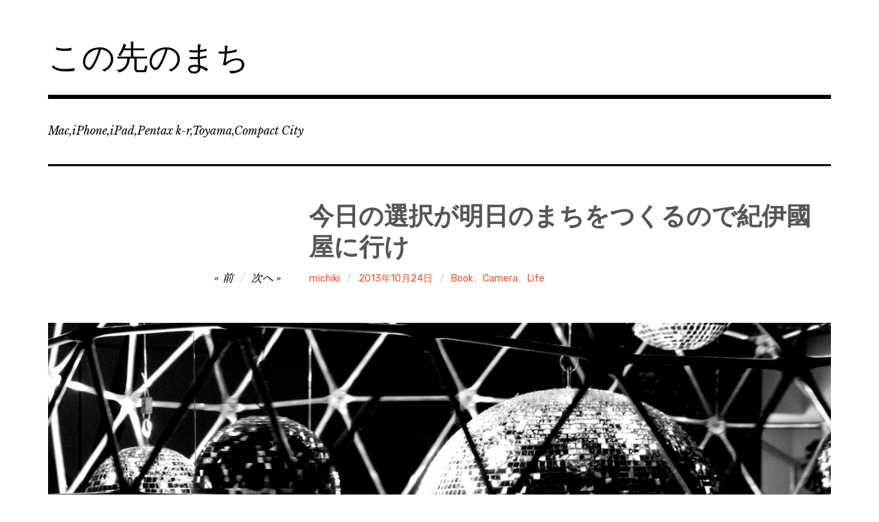

--- FILE ---
content_type: text/html; charset=UTF-8
request_url: http://michiki.jp/2013/10/24/4807
body_size: 59791
content:
<!DOCTYPE html>
<html class="no-js" lang="ja">
<head>
<meta charset="UTF-8">
<meta name="viewport" content="width=device-width, initial-scale=1">
<link rel="profile" href="http://gmpg.org/xfn/11">
<link rel="pingback" href="http://michiki.sakura.ne.jp/blog/xmlrpc.php">
<title>今日の選択が明日のまちをつくるので紀伊國屋に行け &#8211; この先のまち</title>
<script>document.documentElement.className = document.documentElement.className.replace("no-js","js");</script>
<link rel='dns-prefetch' href='//s0.wp.com' />
<link rel='dns-prefetch' href='//michiki.sakura.ne.jp' />
<link rel='dns-prefetch' href='//fonts.googleapis.com' />
<link rel='dns-prefetch' href='//s.w.org' />
<link rel="alternate" type="application/rss+xml" title="この先のまち &raquo; フィード" href="http://michiki.jp/feed" />
<link rel="alternate" type="application/rss+xml" title="この先のまち &raquo; コメントフィード" href="http://michiki.jp/comments/feed" />
<link rel="alternate" type="application/rss+xml" title="この先のまち &raquo; 今日の選択が明日のまちをつくるので紀伊國屋に行け のコメントのフィード" href="http://michiki.jp/2013/10/24/4807/feed" />
		<script type="text/javascript">
			window._wpemojiSettings = {"baseUrl":"https:\/\/s.w.org\/images\/core\/emoji\/12.0.0-1\/72x72\/","ext":".png","svgUrl":"https:\/\/s.w.org\/images\/core\/emoji\/12.0.0-1\/svg\/","svgExt":".svg","source":{"concatemoji":"http:\/\/michiki.sakura.ne.jp\/blog\/wp-includes\/js\/wp-emoji-release.min.js?ver=5.3.20"}};
			!function(e,a,t){var n,r,o,i=a.createElement("canvas"),p=i.getContext&&i.getContext("2d");function s(e,t){var a=String.fromCharCode;p.clearRect(0,0,i.width,i.height),p.fillText(a.apply(this,e),0,0);e=i.toDataURL();return p.clearRect(0,0,i.width,i.height),p.fillText(a.apply(this,t),0,0),e===i.toDataURL()}function c(e){var t=a.createElement("script");t.src=e,t.defer=t.type="text/javascript",a.getElementsByTagName("head")[0].appendChild(t)}for(o=Array("flag","emoji"),t.supports={everything:!0,everythingExceptFlag:!0},r=0;r<o.length;r++)t.supports[o[r]]=function(e){if(!p||!p.fillText)return!1;switch(p.textBaseline="top",p.font="600 32px Arial",e){case"flag":return s([127987,65039,8205,9895,65039],[127987,65039,8203,9895,65039])?!1:!s([55356,56826,55356,56819],[55356,56826,8203,55356,56819])&&!s([55356,57332,56128,56423,56128,56418,56128,56421,56128,56430,56128,56423,56128,56447],[55356,57332,8203,56128,56423,8203,56128,56418,8203,56128,56421,8203,56128,56430,8203,56128,56423,8203,56128,56447]);case"emoji":return!s([55357,56424,55356,57342,8205,55358,56605,8205,55357,56424,55356,57340],[55357,56424,55356,57342,8203,55358,56605,8203,55357,56424,55356,57340])}return!1}(o[r]),t.supports.everything=t.supports.everything&&t.supports[o[r]],"flag"!==o[r]&&(t.supports.everythingExceptFlag=t.supports.everythingExceptFlag&&t.supports[o[r]]);t.supports.everythingExceptFlag=t.supports.everythingExceptFlag&&!t.supports.flag,t.DOMReady=!1,t.readyCallback=function(){t.DOMReady=!0},t.supports.everything||(n=function(){t.readyCallback()},a.addEventListener?(a.addEventListener("DOMContentLoaded",n,!1),e.addEventListener("load",n,!1)):(e.attachEvent("onload",n),a.attachEvent("onreadystatechange",function(){"complete"===a.readyState&&t.readyCallback()})),(n=t.source||{}).concatemoji?c(n.concatemoji):n.wpemoji&&n.twemoji&&(c(n.twemoji),c(n.wpemoji)))}(window,document,window._wpemojiSettings);
		</script>
		<style type="text/css">
img.wp-smiley,
img.emoji {
	display: inline !important;
	border: none !important;
	box-shadow: none !important;
	height: 1em !important;
	width: 1em !important;
	margin: 0 .07em !important;
	vertical-align: -0.1em !important;
	background: none !important;
	padding: 0 !important;
}
</style>
	<link rel='stylesheet' id='yarppWidgetCss-css'  href='http://michiki.sakura.ne.jp/blog/wp-content/plugins/yet-another-related-posts-plugin/style/widget.css?ver=5.3.20' type='text/css' media='all' />
<link rel='stylesheet' id='wp-block-library-css'  href='http://michiki.sakura.ne.jp/blog/wp-includes/css/dist/block-library/style.min.css?ver=5.3.20' type='text/css' media='all' />
<link rel='stylesheet' id='rebalance-fonts-css'  href='https://fonts.googleapis.com/css?family=Rubik%3A400%2C500%2C700%2C900%2C400italic%2C700italic%7CLibre+Baskerville%3A700%2C900%2C400italic&#038;subset=latin%2Clatin-ext' type='text/css' media='all' />
<link rel='stylesheet' id='font-awesome-css'  href='http://michiki.sakura.ne.jp/blog/wp-content/themes/rebalance-wpcom/font-awesome/font-awesome.css?ver=20151022' type='text/css' media='all' />
<link rel='stylesheet' id='rebalance-style-css'  href='http://michiki.sakura.ne.jp/blog/wp-content/themes/rebalance-wpcom/style.css?ver=5.3.20' type='text/css' media='all' />
<link rel='stylesheet' id='rebalance-blocks-css'  href='http://michiki.sakura.ne.jp/blog/wp-content/themes/rebalance-wpcom/blocks.css?ver=5.3.20' type='text/css' media='all' />
<link rel='stylesheet' id='jetpack_css-css'  href='http://michiki.sakura.ne.jp/blog/wp-content/plugins/jetpack/css/jetpack.css?ver=8.0.3' type='text/css' media='all' />
<link rel='stylesheet' id='mediaelementjs-styles-css'  href='http://michiki.sakura.ne.jp/blog/wp-content/plugins/media-element-html5-video-and-audio-player/mediaelement/v4/mediaelementplayer.min.css?ver=5.3.20' type='text/css' media='all' />
<link rel='stylesheet' id='mediaelementjs-styles-legacy-css'  href='http://michiki.sakura.ne.jp/blog/wp-content/plugins/media-element-html5-video-and-audio-player/mediaelement/v4/mediaelementplayer-legacy.min.css?ver=5.3.20' type='text/css' media='all' />
<script type='text/javascript' src='http://michiki.sakura.ne.jp/blog/wp-includes/js/jquery/jquery.js?ver=1.12.4-wp'></script>
<script type='text/javascript' src='http://michiki.sakura.ne.jp/blog/wp-includes/js/jquery/jquery-migrate.min.js?ver=1.4.1'></script>
<script type='text/javascript' src='http://michiki.sakura.ne.jp/blog/wp-content/plugins/media-element-html5-video-and-audio-player/mediaelement/v4/mediaelement-and-player.min.js?ver=4.2.8'></script>
<link rel='https://api.w.org/' href='http://michiki.jp/wp-json/' />
<link rel="EditURI" type="application/rsd+xml" title="RSD" href="http://michiki.sakura.ne.jp/blog/xmlrpc.php?rsd" />
<link rel="wlwmanifest" type="application/wlwmanifest+xml" href="http://michiki.sakura.ne.jp/blog/wp-includes/wlwmanifest.xml" /> 
<link rel='prev' title='au版 iPhone5s iPhone5c 雑感' href='http://michiki.jp/2013/09/23/4740' />
<link rel='next' title='Vanishing Act' href='http://michiki.jp/2013/10/29/4836' />
<meta name="generator" content="WordPress 5.3.20" />
<link rel="canonical" href="http://michiki.jp/2013/10/24/4807" />
<link rel='shortlink' href='http://michiki.jp/?p=4807' />
<link rel="alternate" type="application/json+oembed" href="http://michiki.jp/wp-json/oembed/1.0/embed?url=http%3A%2F%2Fmichiki.jp%2F2013%2F10%2F24%2F4807" />
<link rel="alternate" type="text/xml+oembed" href="http://michiki.jp/wp-json/oembed/1.0/embed?url=http%3A%2F%2Fmichiki.jp%2F2013%2F10%2F24%2F4807&#038;format=xml" />

<!-- BEGIN: WP-OGP by http://www.millerswebsite.co.uk Version: 1.0.5  -->
<meta property="og:title" content="今日の選択が明日のまちをつくるので紀伊國屋に行け" />
<meta property="og:type" content="article" />
<meta property="og:image" content="http://michiki.sakura.ne.jp/blog/wp-content/uploads/2013/10/20131023_0008-310x150.jpg" />
<meta property="image_src" content="http://michiki.sakura.ne.jp/blog/wp-content/uploads/2013/10/20131023_0008-310x150.jpg" />
<meta property="og:url" content="http://michiki.jp/2013/10/24/4807" />
<meta property="og:site_name" content="この先のまち" />
<meta property="fb:admins" content="1546775732" />
<meta property="fb:appid" content="239420916080009" />
<meta property="og:description" content="消える書店:ネットに負け相次ぎ閉店　地域中核店も－ 毎日ｊｐ(毎日新聞) http://mainichi.jp/select/news/20131024k0000m040003000c.html  清明堂書店が本店閉店　来月７日、外商・２テナントは継続－webun（北日本新聞 要登録） http://webun.jp/news/A100/knpnews/20130914/87653 富山の書店の中では紀伊國屋一推しで、 行きやすさや雰囲気も込みで大好きなこの書店がこのままずっと 永遠にとは言わないが、俺が死ぬまで位は続けばいいなと思う。 [photo:Pentax Q7]  清明堂書店の閉店には一抹の寂しさはあっても、 紀伊國屋の持続可能性に関する危機感の方が強い。 果たして富山というまちは（正確には富山市中心市街地は） 紀伊國屋のような大型書店を保有し続けられるのだろうか。  東京から両親が遊びに来たとき、 帰路で読む本が欲しいというので紀伊國屋へ連れて行った。 乱読家の2人は、東京の大型書店には大きさとか品揃えでは敵わないけれど、 きちんとした本が揃っている良い書店だね、と言っていた。 別にお世辞を言う必要もないし言う性格でも無い人たちなので、本心だと思う。 専門書なんかがもっと充実したらうれしいが、概ね同感である。 ただ心に刺さったのはこれに続いた父の言葉。 父曰く「まちの文化水準はこういう書店に現れるよね」 言われるまで気付かなかったが、納得するしかなかった。 売れ筋の本や壁面にならぶ専門書、児童書コーナーの広さ、趣味本の多彩さ、 考えれば考える程、書店へ通う我々の姿が現れる気がする。  平成27年春に控える市立図書館の移転開館も危機感を一層強くさせる要因だ。 移転により蔵書が充実したり、或いは車で行きづらい現図書館からの脱却が図られれば、 本を買う人々がさらに少なくなりはしないか。 もちろん、書に親しむ機会が増えて本屋へ行く人が増える可能性もある。 この辺はどっちに転ぶかわからない。  俺はどうやったら紀伊國屋がこのまま残ってくれるのかを考えている。 市場原理なんて知った事かと思っている。 紀伊國屋が出来て以来、本に関してはAmazonでは一切買わなくなった。 紀伊國屋店舗に無い本は、必要性・緊急性によって実店舗に取り寄せるか紀伊國屋通販を使っている。 通販分も富山店の売り上げにしてほしいと常日頃から思っているのだが。 本以外もなるべく通販を減らしているけれど、どうしようもないものはまだまだ使ってしまう。 ともかく本では使わない。 しかしながら、例え毎月１万円分の本を買ったとして、年間たったの12万円である。 一日あたりにしたら330円程で、どうにもならない。 法人等の大型需要はもちろんだし、買い支える人数が必要だ。 基礎票のような、日々を支えるファンを一定数確保しなければならない。 [photo:Pentax Q7]  リアル書店には蔵書量とスピード感が足りず、 一方ネット書店に勝るのは店員のレコメンドだと言われている。 棚づくりなんかは余程の技術革新が無い限り、リアル書店が負けることはないと思う。 棚づくりというのは、あるテーマの棚に何をどれだけ並べるか。ということである。 棚を概観すると書店がそのテーマをどのように扱っているかが見えてくる。 有限の棚だからこその技であり、無限に近い在庫を持つネット書店には出来ない。 今風に言えば書店によるキュレーションと言えるのだろうか。  一方、客側からのフィードバックを取り入れることに関して、 リアル書店は相当遅れをとっていると思う。 amazonは、まあ糞みたいなレビューも沢山混ざってはいるものの、 膨大なレビューという形で客側からのフィードバックを吸い上げ活用している。 リアル書店では、ポイントカードに紐付けられた購買情報以上の情報は 恐らく取り込んでいないのではないか。  リアル書店にしか出来ない客側との接し方についてはイベントがある。 著者のサイン会だったりトークショーだったり、 本人に会って直にコミュニケーションを取れるという点で、リアル書店はまだまだ余力がある。 先日も元淸水エスパルス監督のゼムノビッチが来てトークショーをするというので いそいそと紀伊國屋のカフェに行ってきたが、企画運営があまりこなれていない印象を受けた。 五分前にマイクをセットして機材リハーサル無しで始まったこと。 トークショーは数十分しかなく、著書も販売はしていたが数年前に出版された本であり、 ゼムノビッチが何のためにこのタイミングで来たのかは最後までわからなかったこと。 お話し自体は楽しめたし、質問もしてサインもらって肩組んだ写真も撮ってもらって満足して帰ったのだけど、 何かこうグッと来る感じが少なかった。 ..." />
<!-- END: WP-OGP by http://www.millerswebsite.co.uk Version: 1.0.5 -->
<link rel="Shortcut Icon" type="image/x-icon" href="//michiki.sakura.ne.jp/blog/wp-content/uploads/2011/06/favicon1.ico" />
</head>

<body class="post-template-default single single-post postid-4807 single-format-standard wp-embed-responsive">
<div id="page" class="site">
	<a class="skip-link screen-reader-text" href="#content">コンテンツへスキップ</a>

	<header id="masthead" class="site-header" role="banner">
		<div class="col-width header-wrap">
						<div class="site-heading">
				<div class="site-branding">
																<p class="site-title"><a href="http://michiki.jp/" rel="home">この先のまち</a></p>
									</div><!-- .site-branding -->
							</div><!-- .site-heading -->
		</div>
		<div class="col-width sub-header-wrap">

							<p class="site-description">Mac,iPhone,iPad,Pentax k-r,Toyama,Compact City</p>
			
			
		</div><!-- .col-width -->
	</header><!-- #masthead -->

	<div id="content" class="site-content clear">
		<div class="col-width">

	<div id="primary" class="content-area">
		<main id="main" class="site-main" role="main">

		
			
<article id="post-4807" class="post-4807 post type-post status-publish format-standard has-post-thumbnail hentry category-book category-camera category-life clear-fix ">

	<header class="entry-header">
		<h1 class="entry-title">今日の選択が明日のまちをつくるので紀伊國屋に行け</h1>
		<div class="entry-meta">
			<span class="author vcard"><a class="url fn n" href="http://michiki.jp/author/michiki">michiki</a></span><span class="entry-tags-date"><a href="http://michiki.jp/2013/10/24/4807" rel="bookmark"><time class="entry-date published" datetime="2013-10-24T00:08:15+09:00">2013年10月24日</time><time class="updated" datetime="2013-10-29T01:04:30+09:00">2013年10月29日</time></a></span><span class="entry-categories"><a href="http://michiki.jp/category/book" rel="tag">Book</a>、<a href="http://michiki.jp/category/camera" rel="tag">Camera</a>、<a href="http://michiki.jp/category/life" rel="tag">Life</a></span>		</div><!-- .entry-meta -->

		
	<nav class="navigation post-navigation" role="navigation" aria-label="投稿">
		<h2 class="screen-reader-text">投稿ナビゲーション</h2>
		<div class="nav-links"><div class="nav-previous"><a href="http://michiki.jp/2013/09/23/4740" rel="prev"><span class="meta-nav" aria-hidden="true">前</span></a></div><div class="nav-next"><a href="http://michiki.jp/2013/10/29/4836" rel="next"><span class="meta-nav" aria-hidden="true">次へ</span></a></div></div>
	</nav>	</header><!-- .entry-header -->

		<div class="post-hero-image clear-fix">
		<figure class="entry-image">
			<img width="1280" height="852" src="http://michiki.sakura.ne.jp/blog/wp-content/uploads/2013/10/20131023_0008.jpg" class="attachment-full size-full wp-post-image" alt="" srcset="http://michiki.sakura.ne.jp/blog/wp-content/uploads/2013/10/20131023_0008.jpg 1280w, http://michiki.sakura.ne.jp/blog/wp-content/uploads/2013/10/20131023_0008-290x193.jpg 290w, http://michiki.sakura.ne.jp/blog/wp-content/uploads/2013/10/20131023_0008-600x399.jpg 600w, http://michiki.sakura.ne.jp/blog/wp-content/uploads/2013/10/20131023_0008-950x632.jpg 950w" sizes="(max-width: 1280px) 100vw, 1280px" />		</figure>
	</div><!-- .post-hero-image -->
	
	<div class="entry-content">
		<p>消える書店:ネットに負け相次ぎ閉店　地域中核店も－ 毎日ｊｐ(毎日新聞)<br />
<a href="http://mainichi.jp/select/news/20131024k0000m040003000c.html" target="_blank">http://mainichi.jp/select/news/20131024k0000m040003000c.html<br />
</a><br />
清明堂書店が本店閉店　来月７日、外商・２テナントは継続－webun（北日本新聞 要登録）<br />
<a onclick="javascript:pageTracker._trackPageview('/outgoing/webun.jp/news/A100/knpnews/20130914/87653');"  href="http://webun.jp/news/A100/knpnews/20130914/87653" target="_blank">http://webun.jp/news/A100/knpnews/20130914/87653</a></br><br />
富山の書店の中では紀伊國屋一推しで、<br />
行きやすさや雰囲気も込みで大好きなこの書店がこのままずっと<br />
永遠にとは言わないが、俺が死ぬまで位は続けばいいなと思う。</p>
<p>[photo:Pentax Q7]<br />
<a onclick="javascript:pageTracker._trackPageview('/downloads/blog/wp-content/uploads/2013/10/20131023_0006.jpg');"  href="http://michiki.sakura.ne.jp/blog/wp-content/uploads/2013/10/20131023_0006.jpg"><img src="http://michiki.sakura.ne.jp/blog/wp-content/uploads/2013/10/20131023_0006-950x632.jpg" alt="20131023_0006" width="950" height="632" class="alignleft size-large wp-image-4819" srcset="http://michiki.sakura.ne.jp/blog/wp-content/uploads/2013/10/20131023_0006-950x632.jpg 950w, http://michiki.sakura.ne.jp/blog/wp-content/uploads/2013/10/20131023_0006-290x193.jpg 290w, http://michiki.sakura.ne.jp/blog/wp-content/uploads/2013/10/20131023_0006-600x399.jpg 600w, http://michiki.sakura.ne.jp/blog/wp-content/uploads/2013/10/20131023_0006.jpg 1280w" sizes="(max-width: 950px) 100vw, 950px" /></a><br clear="all"></p>
<p>清明堂書店の閉店には一抹の寂しさはあっても、<br />
紀伊國屋の持続可能性に関する危機感の方が強い。<br />
果たして富山というまちは（正確には富山市中心市街地は）<br />
紀伊國屋のような大型書店を保有し続けられるのだろうか。<br />
</br><br />
東京から両親が遊びに来たとき、<br />
帰路で読む本が欲しいというので紀伊國屋へ連れて行った。<br />
乱読家の2人は、東京の大型書店には大きさとか品揃えでは敵わないけれど、<br />
きちんとした本が揃っている良い書店だね、と言っていた。<br />
別にお世辞を言う必要もないし言う性格でも無い人たちなので、本心だと思う。<br />
専門書なんかがもっと充実したらうれしいが、概ね同感である。</p>
<p>ただ心に刺さったのはこれに続いた父の言葉。<br />
父曰く「まちの文化水準はこういう書店に現れるよね」<br />
言われるまで気付かなかったが、納得するしかなかった。</p>
<p>売れ筋の本や壁面にならぶ専門書、児童書コーナーの広さ、趣味本の多彩さ、<br />
考えれば考える程、書店へ通う我々の姿が現れる気がする。<br />
</br><br />
平成27年春に控える市立図書館の移転開館も危機感を一層強くさせる要因だ。<br />
移転により蔵書が充実したり、或いは車で行きづらい現図書館からの脱却が図られれば、<br />
本を買う人々がさらに少なくなりはしないか。<br />
もちろん、書に親しむ機会が増えて本屋へ行く人が増える可能性もある。<br />
この辺はどっちに転ぶかわからない。<br />
</br><br />
俺はどうやったら紀伊國屋がこのまま残ってくれるのかを考えている。<br />
市場原理なんて知った事かと思っている。</p>
<p>紀伊國屋が出来て以来、本に関してはAmazonでは一切買わなくなった。<br />
紀伊國屋店舗に無い本は、必要性・緊急性によって実店舗に取り寄せるか紀伊國屋通販を使っている。<br />
通販分も富山店の売り上げにしてほしいと常日頃から思っているのだが。</p>
<p>本以外もなるべく通販を減らしているけれど、どうしようもないものはまだまだ使ってしまう。<br />
ともかく本では使わない。</p>
<p>しかしながら、例え毎月１万円分の本を買ったとして、年間たったの12万円である。<br />
一日あたりにしたら330円程で、どうにもならない。<br />
法人等の大型需要はもちろんだし、買い支える人数が必要だ。<br />
基礎票のような、日々を支えるファンを一定数確保しなければならない。</p>
<p>[photo:Pentax Q7]<br />
<a onclick="javascript:pageTracker._trackPageview('/downloads/blog/wp-content/uploads/2013/10/20131023_0008.jpg');"  href="http://michiki.sakura.ne.jp/blog/wp-content/uploads/2013/10/20131023_0008.jpg"><img src="http://michiki.sakura.ne.jp/blog/wp-content/uploads/2013/10/20131023_0008-950x632.jpg" alt="20131023_0008" width="950" height="632" class="alignleft size-large wp-image-4821" srcset="http://michiki.sakura.ne.jp/blog/wp-content/uploads/2013/10/20131023_0008-950x632.jpg 950w, http://michiki.sakura.ne.jp/blog/wp-content/uploads/2013/10/20131023_0008-290x193.jpg 290w, http://michiki.sakura.ne.jp/blog/wp-content/uploads/2013/10/20131023_0008-600x399.jpg 600w, http://michiki.sakura.ne.jp/blog/wp-content/uploads/2013/10/20131023_0008.jpg 1280w" sizes="(max-width: 950px) 100vw, 950px" /></a><br clear="all"></p>
<p>リアル書店には蔵書量とスピード感が足りず、<br />
一方ネット書店に勝るのは店員のレコメンドだと言われている。</p>
<p>棚づくりなんかは余程の技術革新が無い限り、リアル書店が負けることはないと思う。</p>
<p>棚づくりというのは、あるテーマの棚に何をどれだけ並べるか。ということである。<br />
棚を概観すると書店がそのテーマをどのように扱っているかが見えてくる。<br />
有限の棚だからこその技であり、無限に近い在庫を持つネット書店には出来ない。<br />
今風に言えば書店によるキュレーションと言えるのだろうか。<br />
</br><br />
一方、客側からのフィードバックを取り入れることに関して、<br />
リアル書店は相当遅れをとっていると思う。</p>
<p>amazonは、まあ糞みたいなレビューも沢山混ざってはいるものの、<br />
膨大なレビューという形で客側からのフィードバックを吸い上げ活用している。<br />
リアル書店では、ポイントカードに紐付けられた購買情報以上の情報は<br />
恐らく取り込んでいないのではないか。<br />
</br><br />
リアル書店にしか出来ない客側との接し方についてはイベントがある。<br />
著者のサイン会だったりトークショーだったり、<br />
本人に会って直にコミュニケーションを取れるという点で、リアル書店はまだまだ余力がある。</p>
<p>先日も元淸水エスパルス監督のゼムノビッチが来てトークショーをするというので<br />
いそいそと紀伊國屋のカフェに行ってきたが、企画運営があまりこなれていない印象を受けた。</p>
<p>五分前にマイクをセットして機材リハーサル無しで始まったこと。<br />
トークショーは数十分しかなく、著書も販売はしていたが数年前に出版された本であり、<br />
ゼムノビッチが何のためにこのタイミングで来たのかは最後までわからなかったこと。</p>
<p>お話し自体は楽しめたし、質問もしてサインもらって肩組んだ写真も撮ってもらって満足して帰ったのだけど、<br />
何かこうグッと来る感じが少なかった。<br />
個人的に、何かお手伝いというか、書店への関わりが出来ないかなとは思うのだけど。<br />
ファンクラブ的なものが作れないかな。<br />
</br><br />
まあいいや。<br />
ともかく言いたいのはamazonで本を買いまくっておきながら<br />
清明堂書店が無くなるのは寂しいとか言っていないかということだ。</p>
<p>僕ちゃん本は読まないもんというなら楽天や価格comで酒やら食べ物やら家電を買っておきながら<br />
まちのスーパーや電気屋が無くなってつまらんとか思っていないかということだ。</p>
<p>ワタク家電なんて分かりませんわというならzozotownで服好き放題買っておいて<br />
このまち服屋がありませんわと思っていないかということだ。</p>
<p>ワシ服なんて要らんしという裸族様なら車ばっかり使っておいて<br />
電車が廃線は不便だわ困るわなんて思っていないかということだ。<br />
</br><br />
外を選んだ結果まちが変化して、それで納得しているなら良いと思うし好きにすれば良いが、<br />
外を選んだ結果まちが変化して、それに対して納得できないというのはどんなワガママだろうか。<br />
</br><br />
今日の選択が明日のまちをつくるので、<br />
無くなって初めてぶーぶー寂しいだの言うくらいなら、<br />
多少の不便を我慢して紀伊国屋に行こうぜということだ。</p>
<p>というか、まちの楽しさはある種不便の中にあると言い切っていい。<br />
制約が無いと楽しさは生まれない。<br />
棚づくりに戻るけれど、物理的に限られた状況の中で最大限にその棚を活かすことで、<br />
この棚の端から端まで全て買いますと言いたくなるような本が並ぶんだろうと思う。<br />
10坪の本屋を無理矢理残せとは俺は思わないが、<br />
富山であれば紀伊国屋の如き、きちんと本を提供してくれる本屋が残り続けるようなまちでないと、<br />
まちに暮らす意味が薄れるばかりだと思う。<br />
</br><br />
どんどん話がぶれていきそうなのでこの辺で終わりますが、<br />
以上の危機感によりまして紀伊國屋書店で欲しい本を買った結果、<br />
我が家の積ん読タワーは高く重くなる一方であります。<br />
何かこう色々と納得させられた気になる言い訳（誰へのだ？）を考えようということで<br />
現場からは以上です。<br />
</br><br />
</br><br />
誰ですかその本全部買ってなければK-3でもiPad Airでも好きなように買えるとか言ってるのは！<br />
どっちも欲しいんですけどおおおお！</p>
<p>[photo:Pentax K-r]<br />
<a onclick="javascript:pageTracker._trackPageview('/downloads/blog/wp-content/uploads/2013/10/20131023_0001.jpg');"  href="http://michiki.sakura.ne.jp/blog/wp-content/uploads/2013/10/20131023_0001.jpg"><img src="http://michiki.sakura.ne.jp/blog/wp-content/uploads/2013/10/20131023_0001-950x633.jpg" alt="20131023_0001" width="950" height="633" class="alignleft size-large wp-image-4814" srcset="http://michiki.sakura.ne.jp/blog/wp-content/uploads/2013/10/20131023_0001-950x633.jpg 950w, http://michiki.sakura.ne.jp/blog/wp-content/uploads/2013/10/20131023_0001-290x193.jpg 290w, http://michiki.sakura.ne.jp/blog/wp-content/uploads/2013/10/20131023_0001-600x399.jpg 600w, http://michiki.sakura.ne.jp/blog/wp-content/uploads/2013/10/20131023_0001.jpg 1280w" sizes="(max-width: 950px) 100vw, 950px" /></a><br clear="all"></p>
<p>[photo:Pentax K-r]<br />
<a onclick="javascript:pageTracker._trackPageview('/downloads/blog/wp-content/uploads/2013/10/20131023_0002.jpg');"  href="http://michiki.sakura.ne.jp/blog/wp-content/uploads/2013/10/20131023_0002.jpg"><img src="http://michiki.sakura.ne.jp/blog/wp-content/uploads/2013/10/20131023_0002-950x632.jpg" alt="20131023_0002" width="950" height="632" class="alignleft size-large wp-image-4815" srcset="http://michiki.sakura.ne.jp/blog/wp-content/uploads/2013/10/20131023_0002-950x632.jpg 950w, http://michiki.sakura.ne.jp/blog/wp-content/uploads/2013/10/20131023_0002-290x193.jpg 290w, http://michiki.sakura.ne.jp/blog/wp-content/uploads/2013/10/20131023_0002-600x399.jpg 600w, http://michiki.sakura.ne.jp/blog/wp-content/uploads/2013/10/20131023_0002.jpg 1280w" sizes="(max-width: 950px) 100vw, 950px" /></a><br clear="all"></p>
<p>[photo:Pentax Q7]<br />
<a onclick="javascript:pageTracker._trackPageview('/downloads/blog/wp-content/uploads/2013/10/20131023_0005.jpg');"  href="http://michiki.sakura.ne.jp/blog/wp-content/uploads/2013/10/20131023_0005.jpg"><img src="http://michiki.sakura.ne.jp/blog/wp-content/uploads/2013/10/20131023_0005-950x632.jpg" alt="20131023_0005" width="950" height="632" class="alignleft size-large wp-image-4818" srcset="http://michiki.sakura.ne.jp/blog/wp-content/uploads/2013/10/20131023_0005-950x632.jpg 950w, http://michiki.sakura.ne.jp/blog/wp-content/uploads/2013/10/20131023_0005-290x193.jpg 290w, http://michiki.sakura.ne.jp/blog/wp-content/uploads/2013/10/20131023_0005-600x399.jpg 600w, http://michiki.sakura.ne.jp/blog/wp-content/uploads/2013/10/20131023_0005.jpg 1280w" sizes="(max-width: 950px) 100vw, 950px" /></a><br clear="all"></p>
<p>[photo:Pentax Q7]<br />
<a onclick="javascript:pageTracker._trackPageview('/downloads/blog/wp-content/uploads/2013/10/20131023_0004.jpg');"  href="http://michiki.sakura.ne.jp/blog/wp-content/uploads/2013/10/20131023_0004.jpg"><img src="http://michiki.sakura.ne.jp/blog/wp-content/uploads/2013/10/20131023_0004-950x632.jpg" alt="20131023_0004" width="950" height="632" class="alignleft size-large wp-image-4817" srcset="http://michiki.sakura.ne.jp/blog/wp-content/uploads/2013/10/20131023_0004-950x632.jpg 950w, http://michiki.sakura.ne.jp/blog/wp-content/uploads/2013/10/20131023_0004-290x193.jpg 290w, http://michiki.sakura.ne.jp/blog/wp-content/uploads/2013/10/20131023_0004-600x399.jpg 600w, http://michiki.sakura.ne.jp/blog/wp-content/uploads/2013/10/20131023_0004.jpg 1280w" sizes="(max-width: 950px) 100vw, 950px" /></a><br clear="all"></p>
<p>[photo:Pentax Q7]<br />
<a onclick="javascript:pageTracker._trackPageview('/downloads/blog/wp-content/uploads/2013/10/20131023_0003.jpg');"  href="http://michiki.sakura.ne.jp/blog/wp-content/uploads/2013/10/20131023_0003.jpg"><img src="http://michiki.sakura.ne.jp/blog/wp-content/uploads/2013/10/20131023_0003-950x632.jpg" alt="20131023_0003" width="950" height="632" class="alignleft size-large wp-image-4816" srcset="http://michiki.sakura.ne.jp/blog/wp-content/uploads/2013/10/20131023_0003-950x632.jpg 950w, http://michiki.sakura.ne.jp/blog/wp-content/uploads/2013/10/20131023_0003-290x193.jpg 290w, http://michiki.sakura.ne.jp/blog/wp-content/uploads/2013/10/20131023_0003-600x399.jpg 600w, http://michiki.sakura.ne.jp/blog/wp-content/uploads/2013/10/20131023_0003.jpg 1280w" sizes="(max-width: 950px) 100vw, 950px" /></a><br clear="all"></p>
<div class='yarpp-related'>
<p>関連のありそうな記事</p><ol>
<li><a href="http://michiki.jp/2013/11/07/4853" rel="bookmark" title="先走る写真たち">先走る写真たち </a></li>
<li><a href="http://michiki.jp/2012/02/08/2723" rel="bookmark" title="PENTAX K-01とか、雑感">PENTAX K-01とか、雑感 </a></li>
<li><a href="http://michiki.jp/2012/02/02/2668" rel="bookmark" title="K−01とDA40のリーク画像を見てしまった・・・ビデオもあった。">K−01とDA40のリーク画像を見てしまった・・・ビデオもあった。 </a></li>
<li><a href="http://michiki.jp/2013/02/14/4364" rel="bookmark" title="Pentax Q10で撮った写真色々とファームウェアアップデート">Pentax Q10で撮った写真色々とファームウェアアップデート </a></li>
<li><a href="http://michiki.jp/2013/01/21/4116" rel="bookmark" title="Pentax Q10 購入">Pentax Q10 購入 </a></li>
</ol>
</div>
			</div><!-- .entry-content -->

	<footer class="entry-footer">
		<div class="entry-meta">
					</div>
	</footer><!-- .entry-footer -->

</article><!-- #post-## -->


	<nav class="navigation post-navigation" role="navigation" aria-label="投稿">
		<h2 class="screen-reader-text">投稿ナビゲーション</h2>
		<div class="nav-links"><div class="nav-previous"><a href="http://michiki.jp/2013/09/23/4740" rel="prev"><span class="meta-nav" aria-hidden="true">前</span> <span class="meta-nav-title">au版 iPhone5s iPhone5c 雑感</span></a></div><div class="nav-next"><a href="http://michiki.jp/2013/10/29/4836" rel="next"><span class="meta-nav" aria-hidden="true">次へ</span> <span class="meta-nav-title">Vanishing Act</span> </a></div></div>
	</nav>	<div class="entry-author">
		<div class="author-avatar">
					</div><!-- .author-avatar -->

		<div class="author-heading">
			<h2 class="author-title">投稿者: <span class="author-name">michiki</span></h2>
		</div><!-- .author-heading -->

		<p class="author-bio">
						<a class="author-link" href="http://michiki.jp/author/michiki" rel="author">
				michiki の投稿をすべて表示			</a>
		</p><!-- .author-bio -->
	</div><!-- .entry-auhtor -->
	
			
<div id="comments" class="comments-area clear-fix">

	
	
	
		<div id="respond" class="comment-respond">
		<h3 id="reply-title" class="comment-reply-title">コメントを残す <small><a rel="nofollow" id="cancel-comment-reply-link" href="/2013/10/24/4807#respond" style="display:none;">コメントをキャンセル</a></small></h3><form action="http://michiki.sakura.ne.jp/blog/wp-comments-post.php" method="post" id="commentform" class="comment-form" novalidate><p class="comment-notes"><span id="email-notes">メールアドレスが公開されることはありません。</span></p><p class="comment-form-comment"><label for="comment">コメント</label> <textarea id="comment" name="comment" cols="45" rows="8" maxlength="65525" required="required"></textarea></p><p class="comment-form-author"><label for="author">名前</label> <input placeholder="例: 山田花子" id="author" name="author" type="text" value="" size="30" maxlength="245" /></p>
<p class="comment-form-email"><label for="email">メール</label> <input type="email" placeholder="例: janedoe@gmail.com" id="email" name="email" type="email" value="" size="30" maxlength="100" aria-describedby="email-notes" /></p>
<p class="comment-form-url"><label for="url">サイト</label> <input placeholder="例: http://janedoe.wordpress.com" id="url" name="url" type="url" value="" size="30" maxlength="200" /></p>
<p class="comment-form-cookies-consent"><input id="wp-comment-cookies-consent" name="wp-comment-cookies-consent" type="checkbox" value="yes" /> <label for="wp-comment-cookies-consent">次回のコメントで使用するためブラウザーに自分の名前、メールアドレス、サイトを保存する。</label></p>
<p><img src="http://michiki.sakura.ne.jp/blog/wp-content/plugins/siteguard/really-simple-captcha/tmp/1206647977.png" alt="CAPTCHA"></p><p><label for="siteguard_captcha">上に表示された文字を入力してください。</label><br /><input type="text" name="siteguard_captcha" id="siteguard_captcha" class="input" value="" size="10" aria-required="true" /><input type="hidden" name="siteguard_captcha_prefix" id="siteguard_captcha_prefix" value="1206647977" /></p><p class="comment-subscription-form"><input type="checkbox" name="subscribe_comments" id="subscribe_comments" value="subscribe" style="width: auto; -moz-appearance: checkbox; -webkit-appearance: checkbox;" /> <label class="subscribe-label" id="subscribe-label" for="subscribe_comments">新しいコメントをメールで通知</label></p><p class="comment-subscription-form"><input type="checkbox" name="subscribe_blog" id="subscribe_blog" value="subscribe" style="width: auto; -moz-appearance: checkbox; -webkit-appearance: checkbox;" /> <label class="subscribe-label" id="subscribe-blog-label" for="subscribe_blog">新しい投稿をメールで受け取る</label></p><p class="form-submit"><input name="submit" type="submit" id="submit" class="submit" value="送信" /> <input type='hidden' name='comment_post_ID' value='4807' id='comment_post_ID' />
<input type='hidden' name='comment_parent' id='comment_parent' value='0' />
</p><p style="display: none;"><input type="hidden" id="akismet_comment_nonce" name="akismet_comment_nonce" value="3dca3b80f2" /></p><p style="display: none;"><input type="hidden" id="ak_js" name="ak_js" value="58"/></p></form>	</div><!-- #respond -->
	<p class="akismet_comment_form_privacy_notice">このサイトはスパムを低減するために Akismet を使っています。<a href="https://akismet.com/privacy/" target="_blank" rel="nofollow noopener">コメントデータの処理方法の詳細はこちらをご覧ください</a>。</p>
</div><!-- #comments -->

		
		</main><!-- #main -->
	</div><!-- #primary -->


<div id="secondary" class="widget-area" role="complementary">
	<aside id="search-4" class="widget widget_search"><form role="search" method="get" class="search-form" action="http://michiki.jp/">
				<label>
					<span class="screen-reader-text">検索:</span>
					<input type="search" class="search-field" placeholder="検索&hellip;" value="" name="s" />
				</label>
				<input type="submit" class="search-submit" value="検索" />
			</form></aside><aside id="top-posts-2" class="widget widget_top-posts"><h2 class="widget-title">人気の投稿とページ</h2><ul>				<li>
					<a href="http://michiki.jp/2012/01/09/2112" class="bump-view" data-bump-view="tp">SIGMA APO 170-500mm f5-6.3 RF 購入</a>					</li>
								<li>
					<a href="http://michiki.jp/2010/12/23/348" class="bump-view" data-bump-view="tp">デジタル一眼レフ Pentax K-r 購入。超楽しい。</a>					</li>
								<li>
					<a href="http://michiki.jp/2012/02/27/2877" class="bump-view" data-bump-view="tp">『アルプスエキスプレス』に乗ってきた！【写真沢山】</a>					</li>
								<li>
					<a href="http://michiki.jp/2012/11/26/3996" class="bump-view" data-bump-view="tp">合鴨を捌いた 【閲覧注意】</a>					</li>
								<li>
					<a href="http://michiki.jp/2013/01/23/4126" class="bump-view" data-bump-view="tp">Pentax Q10で撮った写真とか買った理由とか</a>					</li>
								<li>
					<a href="http://michiki.jp/2013/02/05/4235" class="bump-view" data-bump-view="tp">2012年5月東北。その１　富山〜仙台-石巻-女川-南三陸</a>					</li>
								<li>
					<a href="http://michiki.jp/2010/12/25/381" class="bump-view" data-bump-view="tp">K-rと雪がすごすぎて震えが来たメリクリ</a>					</li>
								<li>
					<a href="http://michiki.jp/2012/09/02/3704" class="bump-view" data-bump-view="tp">ドラゴンクエスト２５周年記念 モンスター大図鑑 と 冒険の歴史書</a>					</li>
				</ul></aside><aside id="calendar-5" class="widget widget_calendar"><div id="calendar_wrap" class="calendar_wrap"><table id="wp-calendar">
	<caption>2013年10月</caption>
	<thead>
	<tr>
		<th scope="col" title="日曜日">日</th>
		<th scope="col" title="月曜日">月</th>
		<th scope="col" title="火曜日">火</th>
		<th scope="col" title="水曜日">水</th>
		<th scope="col" title="木曜日">木</th>
		<th scope="col" title="金曜日">金</th>
		<th scope="col" title="土曜日">土</th>
	</tr>
	</thead>

	<tfoot>
	<tr>
		<td colspan="3" id="prev"><a href="http://michiki.jp/2013/09">&laquo; 9月</a></td>
		<td class="pad">&nbsp;</td>
		<td colspan="3" id="next"><a href="http://michiki.jp/2013/11">11月 &raquo;</a></td>
	</tr>
	</tfoot>

	<tbody>
	<tr>
		<td colspan="2" class="pad">&nbsp;</td><td>1</td><td>2</td><td>3</td><td>4</td><td>5</td>
	</tr>
	<tr>
		<td>6</td><td>7</td><td>8</td><td>9</td><td>10</td><td>11</td><td>12</td>
	</tr>
	<tr>
		<td>13</td><td>14</td><td>15</td><td>16</td><td>17</td><td>18</td><td>19</td>
	</tr>
	<tr>
		<td>20</td><td>21</td><td>22</td><td>23</td><td><a href="http://michiki.jp/2013/10/24" aria-label="2013年10月24日 に投稿を公開">24</a></td><td>25</td><td>26</td>
	</tr>
	<tr>
		<td>27</td><td>28</td><td><a href="http://michiki.jp/2013/10/29" aria-label="2013年10月29日 に投稿を公開">29</a></td><td>30</td><td>31</td>
		<td class="pad" colspan="2">&nbsp;</td>
	</tr>
	</tbody>
	</table></div></aside><aside id="archives-5" class="widget widget_archive"><h2 class="widget-title">アーカイブ</h2>		<ul>
				<li><a href='http://michiki.jp/2016/07'>2016年7月</a></li>
	<li><a href='http://michiki.jp/2015/08'>2015年8月</a></li>
	<li><a href='http://michiki.jp/2015/03'>2015年3月</a></li>
	<li><a href='http://michiki.jp/2014/10'>2014年10月</a></li>
	<li><a href='http://michiki.jp/2014/09'>2014年9月</a></li>
	<li><a href='http://michiki.jp/2013/11'>2013年11月</a></li>
	<li><a href='http://michiki.jp/2013/10'>2013年10月</a></li>
	<li><a href='http://michiki.jp/2013/09'>2013年9月</a></li>
	<li><a href='http://michiki.jp/2013/07'>2013年7月</a></li>
	<li><a href='http://michiki.jp/2013/04'>2013年4月</a></li>
	<li><a href='http://michiki.jp/2013/03'>2013年3月</a></li>
	<li><a href='http://michiki.jp/2013/02'>2013年2月</a></li>
	<li><a href='http://michiki.jp/2013/01'>2013年1月</a></li>
	<li><a href='http://michiki.jp/2012/12'>2012年12月</a></li>
	<li><a href='http://michiki.jp/2012/11'>2012年11月</a></li>
	<li><a href='http://michiki.jp/2012/10'>2012年10月</a></li>
	<li><a href='http://michiki.jp/2012/09'>2012年9月</a></li>
	<li><a href='http://michiki.jp/2012/08'>2012年8月</a></li>
	<li><a href='http://michiki.jp/2012/07'>2012年7月</a></li>
	<li><a href='http://michiki.jp/2012/06'>2012年6月</a></li>
	<li><a href='http://michiki.jp/2012/05'>2012年5月</a></li>
	<li><a href='http://michiki.jp/2012/04'>2012年4月</a></li>
	<li><a href='http://michiki.jp/2012/03'>2012年3月</a></li>
	<li><a href='http://michiki.jp/2012/02'>2012年2月</a></li>
	<li><a href='http://michiki.jp/2012/01'>2012年1月</a></li>
	<li><a href='http://michiki.jp/2011/12'>2011年12月</a></li>
	<li><a href='http://michiki.jp/2011/11'>2011年11月</a></li>
	<li><a href='http://michiki.jp/2011/10'>2011年10月</a></li>
	<li><a href='http://michiki.jp/2011/09'>2011年9月</a></li>
	<li><a href='http://michiki.jp/2011/08'>2011年8月</a></li>
	<li><a href='http://michiki.jp/2011/07'>2011年7月</a></li>
	<li><a href='http://michiki.jp/2011/06'>2011年6月</a></li>
	<li><a href='http://michiki.jp/2011/05'>2011年5月</a></li>
	<li><a href='http://michiki.jp/2011/04'>2011年4月</a></li>
	<li><a href='http://michiki.jp/2011/02'>2011年2月</a></li>
	<li><a href='http://michiki.jp/2011/01'>2011年1月</a></li>
	<li><a href='http://michiki.jp/2010/12'>2010年12月</a></li>
	<li><a href='http://michiki.jp/2010/11'>2010年11月</a></li>
	<li><a href='http://michiki.jp/2010/10'>2010年10月</a></li>
	<li><a href='http://michiki.jp/2010/09'>2010年9月</a></li>
	<li><a href='http://michiki.jp/2010/08'>2010年8月</a></li>
	<li><a href='http://michiki.jp/2010/07'>2010年7月</a></li>
	<li><a href='http://michiki.jp/2010/06'>2010年6月</a></li>
	<li><a href='http://michiki.jp/2010/05'>2010年5月</a></li>
	<li><a href='http://michiki.jp/2010/04'>2010年4月</a></li>
	<li><a href='http://michiki.jp/2010/03'>2010年3月</a></li>
	<li><a href='http://michiki.jp/2010/02'>2010年2月</a></li>
		</ul>
			</aside><aside id="rss_links-3" class="widget widget_rss_links"><h2 class="widget-title">RSS購読</h2><p><a target="_self" href="http://michiki.jp/feed" title="投稿 を購読"><img src="http://michiki.sakura.ne.jp/blog/wp-content/plugins/jetpack/images/rss/orange-medium.png" alt="RSS Feed" /></a>&nbsp;<a target="_self" href="http://michiki.jp/feed" title="投稿 を購読">RSS - 投稿</a></p>
</aside><aside id="categories-5" class="widget widget_categories"><h2 class="widget-title">カテゴリー</h2>		<ul>
				<li class="cat-item cat-item-102"><a href="http://michiki.jp/category/blog-2">Blog</a>
</li>
	<li class="cat-item cat-item-15"><a href="http://michiki.jp/category/book">Book</a>
</li>
	<li class="cat-item cat-item-16"><a href="http://michiki.jp/category/camera">Camera</a>
</li>
	<li class="cat-item cat-item-76"><a href="http://michiki.jp/category/doyama">Doyama</a>
</li>
	<li class="cat-item cat-item-174"><a href="http://michiki.jp/category/fujifilm">FUJIFILM</a>
</li>
	<li class="cat-item cat-item-6"><a href="http://michiki.jp/category/gourmet">Gourmet</a>
</li>
	<li class="cat-item cat-item-86"><a href="http://michiki.jp/category/instagram">instagram</a>
</li>
	<li class="cat-item cat-item-8"><a href="http://michiki.jp/category/ipad">iPad</a>
</li>
	<li class="cat-item cat-item-3"><a href="http://michiki.jp/category/iphone">iPhone</a>
</li>
	<li class="cat-item cat-item-17"><a href="http://michiki.jp/category/k-r">K-r</a>
</li>
	<li class="cat-item cat-item-1"><a href="http://michiki.jp/category/life">Life</a>
</li>
	<li class="cat-item cat-item-26"><a href="http://michiki.jp/category/mac">Mac</a>
</li>
	<li class="cat-item cat-item-13"><a href="http://michiki.jp/category/movie-2">Movie</a>
</li>
	<li class="cat-item cat-item-130"><a href="http://michiki.jp/category/q10">Q10</a>
</li>
	<li class="cat-item cat-item-66"><a href="http://michiki.jp/category/tateyama">Tateyama</a>
</li>
	<li class="cat-item cat-item-48"><a href="http://michiki.jp/category/travel">Travel</a>
</li>
	<li class="cat-item cat-item-7"><a href="http://michiki.jp/category/work">Work</a>
</li>
	<li class="cat-item cat-item-175"><a href="http://michiki.jp/category/x-t1">X-T1</a>
</li>
		</ul>
			</aside><aside id="tag_cloud-3" class="widget widget_tag_cloud"><h2 class="widget-title">タグ</h2><div class="tagcloud"><a href="http://michiki.jp/tag/02-standard-zoom" class="tag-cloud-link tag-link-132 tag-link-position-1" style="font-size: 13.099337748344pt;" aria-label="02 STANDARD ZOOM (6個の項目)">02 STANDARD ZOOM</a>
<a href="http://michiki.jp/tag/06-telephoto-zoom" class="tag-cloud-link tag-link-133 tag-link-position-2" style="font-size: 14.026490066225pt;" aria-label="06 TELEPHOTO ZOOM (8個の項目)">06 TELEPHOTO ZOOM</a>
<a href="http://michiki.jp/tag/au" class="tag-cloud-link tag-link-56 tag-link-position-3" style="font-size: 11.708609271523pt;" aria-label="au (4個の項目)">au</a>
<a href="http://michiki.jp/tag/beer" class="tag-cloud-link tag-link-34 tag-link-position-4" style="font-size: 10.781456953642pt;" aria-label="beer (3個の項目)">beer</a>
<a href="http://michiki.jp/tag/camera-2" class="tag-cloud-link tag-link-21 tag-link-position-5" style="font-size: 19.682119205298pt;" aria-label="camera (35個の項目)">camera</a>
<a href="http://michiki.jp/tag/football" class="tag-cloud-link tag-link-11 tag-link-position-6" style="font-size: 12.450331125828pt;" aria-label="Football (5個の項目)">Football</a>
<a href="http://michiki.jp/tag/instagram" class="tag-cloud-link tag-link-180 tag-link-position-7" style="font-size: 10.781456953642pt;" aria-label="instagram (3個の項目)">instagram</a>
<a href="http://michiki.jp/tag/ipad" class="tag-cloud-link tag-link-178 tag-link-position-8" style="font-size: 12.450331125828pt;" aria-label="iPad (5個の項目)">iPad</a>
<a href="http://michiki.jp/tag/iphone" class="tag-cloud-link tag-link-176 tag-link-position-9" style="font-size: 13.562913907285pt;" aria-label="iPhone (7個の項目)">iPhone</a>
<a href="http://michiki.jp/tag/iphone4s" class="tag-cloud-link tag-link-55 tag-link-position-10" style="font-size: 16.344370860927pt;" aria-label="iPhone4S (15個の項目)">iPhone4S</a>
<a href="http://michiki.jp/tag/iphone%e3%82%a2%e3%83%97%e3%83%aa" class="tag-cloud-link tag-link-4 tag-link-position-11" style="font-size: 8pt;" aria-label="iPhoneアプリ (1個の項目)">iPhoneアプリ</a>
<a href="http://michiki.jp/tag/macbookair" class="tag-cloud-link tag-link-35 tag-link-position-12" style="font-size: 9.6688741721854pt;" aria-label="MacbookAir (2個の項目)">MacbookAir</a>
<a href="http://michiki.jp/tag/movie" class="tag-cloud-link tag-link-12 tag-link-position-13" style="font-size: 9.6688741721854pt;" aria-label="movie (2個の項目)">movie</a>
<a href="http://michiki.jp/tag/pentax" class="tag-cloud-link tag-link-20 tag-link-position-14" style="font-size: 19.218543046358pt;" aria-label="Pentax (31個の項目)">Pentax</a>
<a href="http://michiki.jp/tag/pentax-k-r" class="tag-cloud-link tag-link-36 tag-link-position-15" style="font-size: 22pt;" aria-label="Pentax K-r (64個の項目)">Pentax K-r</a>
<a href="http://michiki.jp/tag/pentax-q10" class="tag-cloud-link tag-link-131 tag-link-position-16" style="font-size: 14.490066225166pt;" aria-label="Pentax Q10 (9個の項目)">Pentax Q10</a>
<a href="http://michiki.jp/tag/sigma-17-70mm" class="tag-cloud-link tag-link-73 tag-link-position-17" style="font-size: 19.033112582781pt;" aria-label="sigma 17-70mm (30個の項目)">sigma 17-70mm</a>
<a href="http://michiki.jp/tag/sigma-170-500mm" class="tag-cloud-link tag-link-67 tag-link-position-18" style="font-size: 17.271523178808pt;" aria-label="sigma 170-500mm (19個の項目)">sigma 170-500mm</a>
<a href="http://michiki.jp/tag/work" class="tag-cloud-link tag-link-177 tag-link-position-19" style="font-size: 8pt;" aria-label="Work (1個の項目)">Work</a>
<a href="http://michiki.jp/tag/%e3%81%be%e3%81%a1%e3%81%aa%e3%81%8b" class="tag-cloud-link tag-link-41 tag-link-position-20" style="font-size: 14.026490066225pt;" aria-label="まちなか (8個の項目)">まちなか</a>
<a href="http://michiki.jp/tag/%e3%81%be%e3%81%a1%e3%81%aa%e3%81%8b%e5%b1%85%e4%bd%8f" class="tag-cloud-link tag-link-42 tag-link-position-21" style="font-size: 10.781456953642pt;" aria-label="まちなか居住 (3個の項目)">まちなか居住</a>
<a href="http://michiki.jp/tag/%e3%82%ab%e3%82%b9%e3%82%bf%e3%83%a0%e3%82%a4%e3%83%a1%e3%83%bc%e3%82%b8" class="tag-cloud-link tag-link-29 tag-link-position-22" style="font-size: 10.781456953642pt;" aria-label="カスタムイメージ (3個の項目)">カスタムイメージ</a>
<a href="http://michiki.jp/tag/%e3%82%af%e3%83%ad%e3%82%b9%e3%83%97%e3%83%ad%e3%82%bb%e3%82%b9" class="tag-cloud-link tag-link-74 tag-link-position-23" style="font-size: 10.781456953642pt;" aria-label="クロスプロセス (3個の項目)">クロスプロセス</a>
<a href="http://michiki.jp/tag/%e3%83%89%e3%83%a9%e3%82%af%e3%82%a8" class="tag-cloud-link tag-link-23 tag-link-position-24" style="font-size: 9.6688741721854pt;" aria-label="ドラクエ (2個の項目)">ドラクエ</a>
<a href="http://michiki.jp/tag/%e3%83%8f%e3%83%bc%e3%83%89%e3%83%a2%e3%83%8e%e3%82%af%e3%83%ad%e3%83%bc%e3%83%a0" class="tag-cloud-link tag-link-138 tag-link-position-25" style="font-size: 9.6688741721854pt;" aria-label="ハードモノクローム (2個の項目)">ハードモノクローム</a>
<a href="http://michiki.jp/tag/%e3%83%96%e3%83%a9%e3%83%83%e3%82%b5%e3%82%a4%e3%82%a2" class="tag-cloud-link tag-link-24 tag-link-position-26" style="font-size: 8pt;" aria-label="ブラッサイア (1個の項目)">ブラッサイア</a>
<a href="http://michiki.jp/tag/%e3%83%9a%e3%83%b3%e3%82%bf%e3%83%83%e3%82%af%e3%82%b9" class="tag-cloud-link tag-link-28 tag-link-position-27" style="font-size: 14.860927152318pt;" aria-label="ペンタックス (10個の項目)">ペンタックス</a>
<a href="http://michiki.jp/tag/%e3%83%9e%e3%83%b3%e3%82%ac" class="tag-cloud-link tag-link-106 tag-link-position-28" style="font-size: 10.781456953642pt;" aria-label="マンガ (3個の項目)">マンガ</a>
<a href="http://michiki.jp/tag/%e3%83%ac%e3%83%b3%e3%82%ba" class="tag-cloud-link tag-link-68 tag-link-position-29" style="font-size: 9.6688741721854pt;" aria-label="レンズ (2個の項目)">レンズ</a>
<a href="http://michiki.jp/tag/%e4%b8%80%e8%88%ac%e5%8f%82%e8%b3%80" class="tag-cloud-link tag-link-85 tag-link-position-30" style="font-size: 8pt;" aria-label="一般参賀 (1個の項目)">一般参賀</a>
<a href="http://michiki.jp/tag/%e4%b8%ad%e4%ba%95%e3%83%a1%e3%82%bd%e3%83%83%e3%83%89" class="tag-cloud-link tag-link-25 tag-link-position-31" style="font-size: 9.6688741721854pt;" aria-label="中井メソッド (2個の項目)">中井メソッド</a>
<a href="http://michiki.jp/tag/%e5%ae%b6%e5%ba%ad%e8%8f%9c%e5%9c%92" class="tag-cloud-link tag-link-9 tag-link-position-32" style="font-size: 13.099337748344pt;" aria-label="家庭菜園 (6個の項目)">家庭菜園</a>
<a href="http://michiki.jp/tag/%e5%af%8c%e5%b1%b1" class="tag-cloud-link tag-link-98 tag-link-position-33" style="font-size: 9.6688741721854pt;" aria-label="富山 (2個の項目)">富山</a>
<a href="http://michiki.jp/tag/%e5%b1%b1%e8%b3%8a" class="tag-cloud-link tag-link-107 tag-link-position-34" style="font-size: 12.450331125828pt;" aria-label="山賊 (5個の項目)">山賊</a>
<a href="http://michiki.jp/tag/%e6%98%a0%e7%94%bb" class="tag-cloud-link tag-link-128 tag-link-position-35" style="font-size: 9.6688741721854pt;" aria-label="映画 (2個の項目)">映画</a>
<a href="http://michiki.jp/tag/%e6%9b%b8%e8%a9%95" class="tag-cloud-link tag-link-95 tag-link-position-36" style="font-size: 16.158940397351pt;" aria-label="書評 (14個の項目)">書評</a>
<a href="http://michiki.jp/tag/%e6%9d%b1%e4%ba%ac" class="tag-cloud-link tag-link-71 tag-link-position-37" style="font-size: 9.6688741721854pt;" aria-label="東京 (2個の項目)">東京</a>
<a href="http://michiki.jp/tag/%e6%af%94%e8%bc%83" class="tag-cloud-link tag-link-22 tag-link-position-38" style="font-size: 8pt;" aria-label="比較 (1個の項目)">比較</a>
<a href="http://michiki.jp/tag/%e7%89%a9%e6%ac%b2" class="tag-cloud-link tag-link-94 tag-link-position-39" style="font-size: 10.781456953642pt;" aria-label="物欲 (3個の項目)">物欲</a>
<a href="http://michiki.jp/tag/%e7%ab%8b%e5%b1%b1%e9%80%a3%e5%b3%b0" class="tag-cloud-link tag-link-65 tag-link-position-40" style="font-size: 15.23178807947pt;" aria-label="立山連峰 (11個の項目)">立山連峰</a>
<a href="http://michiki.jp/tag/%e7%b5%90%e5%a9%9a%e5%bc%8f" class="tag-cloud-link tag-link-32 tag-link-position-41" style="font-size: 9.6688741721854pt;" aria-label="結婚式 (2個の項目)">結婚式</a>
<a href="http://michiki.jp/tag/%e8%a6%b3%e8%91%89%e6%a4%8d%e7%89%a9" class="tag-cloud-link tag-link-10 tag-link-position-42" style="font-size: 9.6688741721854pt;" aria-label="観葉植物 (2個の項目)">観葉植物</a>
<a href="http://michiki.jp/tag/%e8%aa%ad%e6%9b%b8%e6%84%9f%e6%83%b3%e6%96%87" class="tag-cloud-link tag-link-99 tag-link-position-43" style="font-size: 16.344370860927pt;" aria-label="読書感想文 (15個の項目)">読書感想文</a>
<a href="http://michiki.jp/tag/%e8%bc%aa%e5%b3%b6" class="tag-cloud-link tag-link-27 tag-link-position-44" style="font-size: 8pt;" aria-label="輪島 (1個の項目)">輪島</a>
<a href="http://michiki.jp/tag/%e9%8a%80%e6%ae%8b%e3%81%97" class="tag-cloud-link tag-link-33 tag-link-position-45" style="font-size: 10.781456953642pt;" aria-label="銀残し (3個の項目)">銀残し</a></div>
</aside></div><!-- #secondary -->

			<footer id="colophon" class="site-footer" role="contentinfo">
				<div class="site-info">
					<a href="https://ja.wordpress.org/">Proudly powered by WordPress</a>
					<br>
					Theme: Rebalance by <a href="http://wordpress.com/themes/" rel="designer">WordPress.com</a>.				</div><!-- .site-info -->
			</footer><!-- #colophon -->

		</div><!-- .col-width -->
	</div><!-- #content -->

</div><!-- #page -->


<!-- tracker added by Ultimate Google Analytics plugin v1.6.0: http://www.oratransplant.nl/uga -->
<script type="text/javascript">
var gaJsHost = (("https:" == document.location.protocol) ? "https://ssl." : "http://www.");
document.write(unescape("%3Cscript src='" + gaJsHost + "google-analytics.com/ga.js' type='text/javascript'%3E%3C/script%3E"));
</script>
<script type="text/javascript">
var pageTracker = _gat._getTracker("UA-7269398-1");
pageTracker._initData();
pageTracker._trackPageview();
</script>
<link rel='stylesheet' id='yarppRelatedCss-css'  href='http://michiki.sakura.ne.jp/blog/wp-content/plugins/yet-another-related-posts-plugin/style/related.css?ver=5.3.20' type='text/css' media='all' />
<script type='text/javascript' src='https://s0.wp.com/wp-content/js/devicepx-jetpack.js?ver=202604'></script>
<script type='text/javascript' src='http://michiki.sakura.ne.jp/blog/wp-content/themes/rebalance-wpcom/js/columnlist.js?ver=20151120'></script>
<script type='text/javascript'>
/* <![CDATA[ */
var rebalanceScreenReaderText = {"expand":"\u30b5\u30d6\u30e1\u30cb\u30e5\u30fc\u3092\u5c55\u958b","collapse":"\u30b5\u30d6\u30e1\u30cb\u30e5\u30fc\u3092\u9589\u3058\u308b"};
/* ]]> */
</script>
<script type='text/javascript' src='http://michiki.sakura.ne.jp/blog/wp-content/themes/rebalance-wpcom/js/navigation.js?ver=20151112'></script>
<script type='text/javascript' src='http://michiki.sakura.ne.jp/blog/wp-includes/js/imagesloaded.min.js?ver=3.2.0'></script>
<script type='text/javascript' src='http://michiki.sakura.ne.jp/blog/wp-includes/js/masonry.min.js?ver=3.3.2'></script>
<script type='text/javascript'>
/* <![CDATA[ */
var Rebalance = {"is_rtl":"0"};
/* ]]> */
</script>
<script type='text/javascript' src='http://michiki.sakura.ne.jp/blog/wp-content/themes/rebalance-wpcom/js/scripts.js?ver=20151130'></script>
<script type='text/javascript' src='http://michiki.sakura.ne.jp/blog/wp-content/themes/rebalance-wpcom/js/skip-link-focus-fix.js?ver=20151112'></script>
<script type='text/javascript' src='http://michiki.sakura.ne.jp/blog/wp-includes/js/wp-embed.min.js?ver=5.3.20'></script>
<script async="async" type='text/javascript' src='http://michiki.sakura.ne.jp/blog/wp-content/plugins/akismet/_inc/form.js?ver=4.1.3'></script>
<script type='text/javascript' src='https://stats.wp.com/e-202604.js' async='async' defer='defer'></script>
<script type='text/javascript'>
	_stq = window._stq || [];
	_stq.push([ 'view', {v:'ext',j:'1:8.0.3',blog:'24783450',post:'4807',tz:'9',srv:'michiki.sakura.ne.jp'} ]);
	_stq.push([ 'clickTrackerInit', '24783450', '4807' ]);
</script>

<!-- Cached by DB Cache Reloaded Fix -->

</body>
</html>